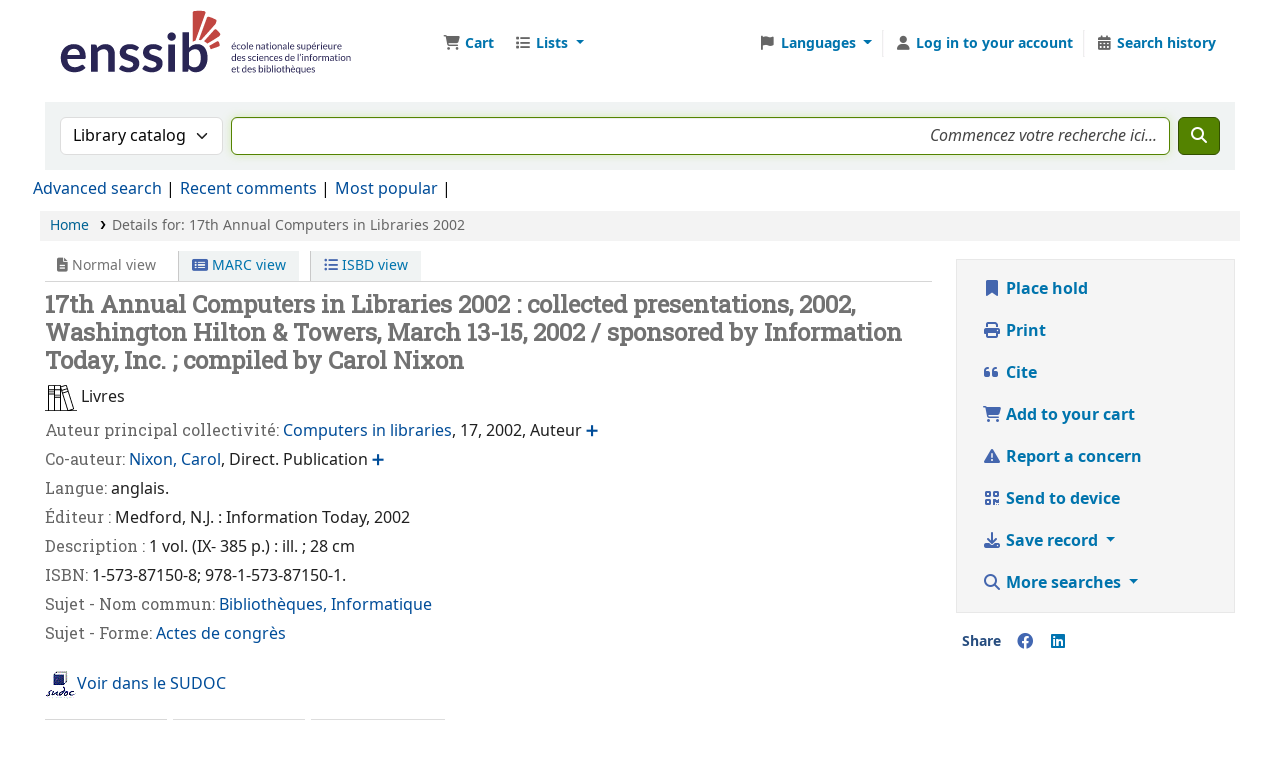

--- FILE ---
content_type: text/html; charset=UTF-8
request_url: https://cataloguebib.enssib.fr/bib/113
body_size: 22067
content:














    





<!DOCTYPE html>
<!-- TEMPLATE FILE: opac-detail.tt -->









<html lang="en" class="no-js">
<head>

<title>Details for: 
    17th Annual Computers in Libraries 2002





 &rsaquo; Bibliothèque de l'Enssib catalog</title>
<link rel="canonical" href="https://cataloguebib.enssib.fr/bib/113" />
<link href="/opac-tmpl/lib/emoji-picker/css/emoji_25.0501000.css" rel="stylesheet" type="text/css">

<link rel="stylesheet" href="/opac-tmpl/lib/Chocolat/css/chocolat_25.0501000.css" type="text/css">



<meta http-equiv="Content-Type" content="text/html; charset=utf-8" />
<meta name="generator" content="Koha" />
<!-- leave this for stats -->
<meta name="viewport" content="width=device-width, initial-scale=1" />
<meta name="csrf-token" content="51f54a80ac5f43a16b53d7b87fdd99331e257f8a,04fe78305ce3c0546a155a2ce0922783c433354b,1769149237" />


<link rel="shortcut icon" href="https://www.enssib.fr/sites/enssib.fr/files/ENSSIB-ShortLogo-RVB_0.png" type="image/x-icon" />
<link rel="apple-touch-icon" href="https://www.enssib.fr/sites/enssib.fr/files/ENSSIB-ShortLogo-RVB_0.png" type="image/x-icon" />

    
        
    


    <link href="/opac-tmpl/bootstrap/css/opac_25.0501000.css" rel="stylesheet" type="text/css">




    <link href="/opac-tmpl/bootstrap/css/print_25.0501000.css" rel="stylesheet" media="print" type="text/css">


    <!-- prettier-ignore-start -->
    <style>@import url('https://fonts.googleapis.com/css?family=Roboto');
@import url('https://fonts.googleapis.com/css?family=Roboto+Slab');

body {
  font-family: "Roboto", "Helvetica Neue", Helvetica, Arial, sans-serif; font-size: 100%;
}
h1, h2, h3, h4, h5, h6, .label, #tagcloud a {
  font-family: 'Roboto Slab',Bitter, Georgia, Serif;
}
body, #header-region {
  max-width: 1600px;
  margin : auto;
  font-size:16px;
  background: white;
  height: 90px;
}
#wrap {
  padding: -10px;
}
#logo {
  background: transparent url( "/www/enssib.svg" ) no-repeat scroll 0%;
  width: 300px;
  height: 70px;
  cursor: pointer;
}
#logo a {
  padding: 71 0 0 0;  
}
nav.navbar.navbar-expand {
}
.main {
  padding: 0;
  margin: 0;
  border: 0;
  box-shadow: none;
  border-radius: 0;
}
a.title {
  font-weight: bold;
}
#moresearches {
  padding: 0;
  margin: 0;
}
.container-fluid {
  padding: 5px;
}

#opacheader {
  background: white;
}
#opacheader h1 {
  font-size: 120%;
  text-transform: uppercase;
  margin-top: 20px;
}
#opacheader p {
  text-transform: uppercase;
  font-size: 90%;
  margin-top: 0;
}
#rssnews-container { display: none; }

.mastheadsearch {
  background:white;
  color:white;
  padding: 0px;
}
.breadcrumb {
  margin: 5px 0 5px 0;
}
#rssnews-container {
  margin-bottom: 10px;
}

#opacmainuserblock .row-fluid {
  padding-bottom: 10px;
}
#opacmainuserblock h1 {
  font-size: 110%;
  text-transform: uppercase;
  line-height: 100%;
  margin: 10px 0 10px 0;
}
#opacmainuserblock h2 {
  font-size: 90%;
  line-height: 100%;
  text-transform: uppercase;
  margin: 0px 0 0 0;
}
span.no-image {
display: none;
color : white;
}
.copyright {
  background-color: #696969;
}
.copyright ul li {
list-style-type: none;
display: inline;
}
.responsive-video {
  position: relative;
  padding-bottom: 56.25%;
  padding-top: 60px; overflow: hidden;
}
.responsive-video iframe,
.responsive-video object,
.responsive-video embed {
  position: absolute;
  top: 0;
  left: 0;
  width: 100%;
  height: 100%;
  padding-after: 20px;
}


#navigation, #OpacNavRight {
  margin-top: 10px;
  font-size: 90%;
}
#navigation h1, #OpacNavRight h1 {
  text-transform: uppercase;
  font-size: 90%;
}
#navigation ul, #OpacNavRight ul {
  margin: 0;
  padding-bottom: 20px;
  padding-left:0;
}
#navigation li, #OpacNavRight li {
  font-size: 90%;
  list-style-type: none;
}

#opaccredits {
  text-align: center;
  font-size: 80%;
  margin: 30px 0 0 0;
}
#opaccredits p {
  margin: 0 0 4px 0;
}

.newsbody, .newsfooter {
  background: white;
  margin: 0;
}
.newsfooter {
  font-size: 80%;
}
a:visited {
  color: #004d99;
}
a {
  color: #004d99;
}

@media only screen and (min-width : 1000px) {
  #maincontent .span2 { width: 25%; }
  #maincontent .span10 { width: 71%; }
}
#search-facets h4 a {
  background-color:  rgb(68,77,94);
  font-weight: bold;
  color: white;
}
#search-facets h5, #facet-holding-libraries, #facet-home-libraries  {
  color: rgb(157,77,70);
  margin: 0;
  padding-left: 7px;
  text-transform: uppercase;
  font-size: 90%;
}
#search-facets a {
  color: rgb(104,104,104);
  text-decoration:none;
}
.menu-collapse ul {
  margin: 2px;
}
.menu-collapse li {
  margin: 0;
  padding: 0;
}

.pagination a {
  color: rgb(157,77,70);
}
.l_Results {
    background-color: rgb(195,175,145);
}
.searchresults {
  padding: 0;
}
.searchresults h5 {
  margin-top: 0;
}
.results_summary {
 font-size: 100%;
 padding-bottom: 4px;
}
.sudoc_link {
  margin-top: 20px;
  margin-bottom: 15px;
}
.result_summary a {
  font-size: 110%;
  color: #004d99;
}
.results_summary .label {
  font-size: 100%;
}
.results_summary.title a {
  font-weight: bold;
  display: inline-block;
}
.sugg-lnk {
  padding-left: 20px;
}
.sugg-lnk h4 {
  font-size: 100%;
  background: rgb(104,104,104);
  color: white;
  text-shadow: 0px 0px 1px white;
  margin: 0;
  padding: 5px;
}
.sugg-lnk ul {
  list-style: none;
  padding: 0;
  margin: 0;
}

#item_holds, .holds_count {
  display: none;
}

#i18nMenu li a {
  color:white;
}
.newsheader {
    background-color: #F2F2EF;
}
h4.newsheader {
  font-size: 15px;
}
.newscontainer {border:none;}

.newsitem {
    background-color: #f9f9f8;
    box-shadow: 0 0 2px #555;
    margin-bottom: 20px;
}
.navbar-text {
  color: rgb(196,175,145);
}

.bloc1, .bloc2 {
  background-color: rgb(196,175,145);
  color: white;
  font-size: 175%;
  font-weight: bold;
  padding: 20px;
  line-height: 100%;
}
.bloc2 {
  background-color: rgb(157,77,70);
  margin-bottom: 20px;
}
.bloc1 a, .bloc2 a {
  color: white;
  text-decoration: none;
  text-shadow: 1px 1px 4px #555;
}
#advsearch-itemtypes img {
  padding-top:5px;
  padding-left: 5px;
}
.no-image {
  display: none;
}

#titre-accueil {
  text-align: center;
  margin-bottom: 36px;
}
#titre-accueil h1 {
  font-size: 36px;
  text-transform: none;
  margin-bottom: 12px;
}

.online_resources .label {
  font-size: 110%;
  color: orange;
  font-weight: bold;
}


#tagcloud {
  text-align: center;
}
#tagcloud a {
  font-family: 'Roboto Slab',Bitter, Georgia, Serif;
  font-weight: bold;
}
.tagcloud0 { font-size: 10px; }
.tagcloud1 { font-size: 11px; }
.tagcloud2 { font-size: 12px; }
.tagcloud3 { font-size: 13px; }
.tagcloud4 { font-size: 14px; }
.tagcloud5 { font-size: 15px; }
.tagcloud6 { font-size: 16px; }
.tagcloud7 { font-size: 17px; }
.tagcloud8 { font-size: 18px; }
.tagcloud9 { font-size: 19px; }
.tagcloud10 { font-size: 20px; }
.tagcloud11 { font-size: 21px; }
.tagcloud12 { font-size: 22px; }
.tagcloud13 { font-size: 23px; }
.tagcloud14 { font-size: 24px; }
.tagcloud15 { font-size: 25px; }
.tagcloud16 { font-size: 26px; }
.tagcloud17 { font-size: 27px; }
.tagcloud18 { font-size: 28px; }
.tagcloud19 { font-size: 29px; }
.tagcloud20 { font-size: 30px; }
.tagcloud21 { font-size: 31px; }
.tagcloud22 { font-size: 32px; }
.tagcloud23 { font-size: 33px; }
.tagcloud24 { font-size: 34px; }
.tagcloud0 a,  .tagcloud1 a,  .tagcloud2 a,  .tagcloud3 a,  .tagcloud4 a  { color: #220000; }
.tagcloud5 a,  .tagcloud6 a,  .tagcloud7 a,  .tagcloud8 a,  .tagcloud9 a  { color: #003300; }
.tagcloud10 a, .tagcloud11 a, .tagcloud12 a, .tagcloud13 a, .tagcloud14 a { color: #993300; }
.tagcloud15 a, .tagcloud16 a, .tagcloud17 a, .tagcloud18 a, .tagcloud19 a { color: #770000; }
.tagcloud20 a, .tagcloud21 a, .tagcloud22 a, .tagcloud23 a, .tagcloud24 a  { color: #002244; }


 .flipster__item__content {
   max-height: 300px;
   max-width: 300px;
   overflow: hidden;
}

.shelvingloc {
  font-size: 90%;
  font-style: normal;
}
.Pôle-Histoire-du-livre-et-des-bibliothèques {
  background-color: #ffff33;
}
#advsearch-loc label {
  font-size: 90%;
}
#login {
  display: none;
}

.enssib-loc {
  height: 25px;
  width: 25px;
  background-color: white;
  border-radius: 50%;
  border: 1px solid grey;
  display: inline-block;
  position: relative;
  top: 5px;
  left: 5px;
}
#enssib-loc-12 {
  background-color: #ffff33;
}
#enssib-loc-13 {
  background-color: #3333cc;
}
#enssib-loc-14 {
  background-color: orange;
}
#enssib-loc-15 {
  background-color: #99cc33;
}
#enssib-loc-16 {
  background-color: #990000;
}
#enssib-loc-17 {
  background-color: white;
}


</style>
    <!-- prettier-ignore-end -->




    <link rel="search" type="application/opensearchdescription+xml" href="https://cataloguebib.enssib.fr/cgi-bin/koha/opac-search.pl?format=opensearchdescription" title="Search Bibliothèque de l'Enssib" />
    <link rel="unapi-server" type="application/xml" title="unAPI" href="https://cataloguebib.enssib.fr/cgi-bin/koha/unapi" />


<script>
    var Koha = {};
    function _(s) { return s } // dummy function for gettext
    const is_logged_in = false
</script>

<script src="/opac-tmpl/bootstrap/js/Gettext_25.0501000.js"></script>
<script src="/opac-tmpl/bootstrap/js/i18n_25.0501000.js"></script>

<link type="text/css" rel="stylesheet" href="/opac-tmpl/lib/fontawesome/css/fontawesome.min_25.0501000.css">
<link href="/opac-tmpl/lib/fontawesome/css/brands.min_25.0501000.css" rel="stylesheet" type="text/css">
<link type="text/css" rel="stylesheet" href="/opac-tmpl/lib/fontawesome/css/solid.min_25.0501000.css">






























































































</head>





    


    




    

<body ID="opac-detail" class="branch-default scrollto" >


































































































































<button id="scrolltocontent">Skip to main content</button>
<!-- prettier-ignore-start -->
<!-- closed in opac-bottom.inc -->
<div id="wrapper">
<!-- prettier-ignore-end -->
<header id="header-region" class="noprint">
    <nav class="navbar navbar-expand">
        <div id="logo">
            <a class="navbar-brand" href="/cgi-bin/koha/opac-main.pl">
                
                    Bibliothèque de l'Enssib
                
            </a>
        </div>
        
            
                <div id="cartDetails" class="cart-message">Your cart is empty.</div>
            
            <ul id="cart-list-nav" class="navbar-nav">
                
                    <li class="nav-item js-show">
                        <a href="#" class="nav-link" title="Collect items you are interested in" id="cartmenulink" role="button" aria-label="Cart">
                            <i id="carticon" class="fa fa-shopping-cart fa-fw fa-icon-black" aria-hidden="true"></i> <span class="cartlabel">Cart</span> <span id="basketcount"></span>
                        </a>
                    </li>
                
                <li class="divider-vertical"></li>
                
                    
                        <li class="nav-item dropdown">
                            <a
                                href="/cgi-bin/koha/opac-shelves.pl"
                                title="Show lists"
                                class="nav-link dropdown-toggle"
                                id="listsmenu"
                                data-bs-toggle="dropdown"
                                role="button"
                                aria-label="Show dropdown with detailed list information"
                                aria-haspopup="true"
                                aria-expanded="false"
                                ><i class="fa fa-list fa-fw fa-icon-black" aria-hidden="true"></i> <span class="listslabel">Lists</span>
                            </a>
                            <div aria-labelledby="listsmenu" role="menu" class="dropdown-menu">
                                
                                    <a class="dropdown-item" href="/cgi-bin/koha/opac-shelves.pl?op=list&amp;public=1" tabindex="0" role="menuitem"><strong>Public lists</strong></a>
                                    
                                    
                                        <a class="dropdown-item" href="/cgi-bin/koha/opac-shelves.pl?op=view&amp;shelfnumber=1286&amp;sortfield=publicationyear" tabindex="0" role="menuitem"
                                            ># Histoire publique / Public History</a
                                        >
                                        
                                        
                                    
                                        <a class="dropdown-item" href="/cgi-bin/koha/opac-shelves.pl?op=view&amp;shelfnumber=770&amp;sortfield=dateadded" tabindex="0" role="menuitem"
                                            >Carrousel</a
                                        >
                                        
                                        
                                    
                                        <a class="dropdown-item" href="/cgi-bin/koha/opac-shelves.pl?op=view&amp;shelfnumber=885&amp;sortfield=title" tabindex="0" role="menuitem"
                                            >Biblio de la semaine</a
                                        >
                                        
                                        
                                    
                                        <a class="dropdown-item" href="/cgi-bin/koha/opac-shelves.pl?op=view&amp;shelfnumber=627&amp;sortfield=title" tabindex="0" role="menuitem"
                                            >  # Grande Guerre</a
                                        >
                                        
                                        
                                    
                                        <a class="dropdown-item" href="/cgi-bin/koha/opac-shelves.pl?op=view&amp;shelfnumber=1352&amp;sortfield=title" tabindex="0" role="menuitem"
                                            >Mémoire : le théâtre antique illustré à la Renaissance</a
                                        >
                                        
                                        
                                    
                                        <a class="dropdown-item" href="/cgi-bin/koha/opac-shelves.pl?op=view&amp;shelfnumber=374&amp;sortfield=title" tabindex="0" role="menuitem"
                                            ># Administration et Management</a
                                        >
                                        
                                        
                                    
                                        <a class="dropdown-item" href="/cgi-bin/koha/opac-shelves.pl?op=view&amp;shelfnumber=1171&amp;sortfield=title" tabindex="0" role="menuitem"
                                            ># Lanceur d'alerte</a
                                        >
                                        
                                        
                                    
                                        <a class="dropdown-item" href="/cgi-bin/koha/opac-shelves.pl?op=view&amp;shelfnumber=376&amp;sortfield=title" tabindex="0" role="menuitem"
                                            ># Technique documentaire</a
                                        >
                                        
                                        
                                    
                                        <a class="dropdown-item" href="/cgi-bin/koha/opac-shelves.pl?op=view&amp;shelfnumber=1321&amp;sortfield=title" tabindex="0" role="menuitem"
                                            >mémoire</a
                                        >
                                        
                                        
                                    
                                        <a class="dropdown-item" href="/cgi-bin/koha/opac-shelves.pl?op=view&amp;shelfnumber=403&amp;sortfield=title" tabindex="0" role="menuitem"
                                            ># Les Métiers des bibliothèques</a
                                        >
                                        
                                        
                                    
                                        <a class="dropdown-item listmenulink" href="/cgi-bin/koha/opac-shelves.pl?op=list&amp;public=1" tabindex="0" role="menuitem">View all</a>
                                    
                                
                                
                                    <div class="dropdown-divider"></div>
                                
                                
                                    <a class="dropdown-item" href="/cgi-bin/koha/opac-shelves.pl?op=list&amp;public=0" tabindex="0" role="menuitem"><strong>Your lists</strong></a>
                                    
                                        <a class="dropdown-item" href="/cgi-bin/koha/opac-shelves.pl?op=add_form" tabindex="0" role="menuitem">Log in to create your own lists</a>
                                    
                                
                            </div>
                            <!-- / .dropdown-menu -->
                        </li>
                        <!-- / .nav-item.dropdown -->
                    
                
                
            </ul>
            <!-- / .navbar-nav -->
        
        
            
            
                
                <div id="header_langmenu">
    <ul class="navbar-nav">
        
            
        
        <li class="nav-item dropdown">
            <a href="#" title="Switch languages" class="nav-link dropdown-toggle" id="langmenu" data-bs-toggle="dropdown" role="button" aria-haspopup="true" aria-expanded="false"
                ><i class="fa fa-flag fa-fw fa-icon-header" aria-hidden="true"></i> <span class="langlabel">Languages</span> <b class="caret"></b
            ></a>
            
                
            
            <div aria-labelledby="langmenu" role="menu" class="dropdown-menu dropdown-menu-end">
                
                    
                        
                            
                                
                                    <a class="dropdown-item menu-inactive" href="#" tabindex="-1" role="menuitem">
                                        
                                            English
                                        &nbsp;<i class="fa fa-check" aria-hidden="true"></i>
                                    </a>
                                
                            
                        
                    
                
                    
                        
                            
                                
                                    <a class="dropdown-item" href="/cgi-bin/koha/opac-changelanguage.pl?language=fr-FR" tabindex="-1" role="menuitem">
                                        
                                            Français
                                        
                                    </a>
                                
                            
                        
                    
                
            </div>
            <!-- /# .dropdown-menu -->
        </li>
        <!-- / .dropdown -->
        <li class="divider-vertical" aria-hidden="false"></li>
    </ul>
    <!-- /.navbar-nav -->
</div>
<!-- /#header_langmenu -->

            
            <ul id="members" class="navbar-nav">
                <li class="nav-item dropdown dropdown-menu-end">
                    
                        
                            
                                
                                <a class="nav-link login-link" href="/cgi-bin/koha/opac-user.pl" aria-label="Log in to your account"
                                    ><i class="fa fa-user fa-icon-black fa-fw" aria-hidden="true"></i> <span class="userlabel">Log in to your account</span></a
                                >
                            
                        
                    

                    
                </li>
                <!-- Cookie consent button for non logged-in users -->
                
                    <li style="display:none" id="cookieConsentDivider" class="divider-vertical" aria-hidden="true"></li>
                    <li style="display:none" id="cookieConsentLi" class="nav-item" aria-hidden="true">
                        <a id="cookieConsentButton" href="#" name="Your cookies" class="nav-link" title="View and amend cookies you have consented to" role="button">
                            <i class="fa fa-cookie-bite fa-fw fa-icon-black" aria-hidden="true"></i>
                            <span class="cookieconsentlabel">Your cookies</span>
                        </a>
                    </li>
                
                
                    
                        <li class="divider-vertical"></li>
                        <li class="nav-item search_history">
                            <a class="nav-link" href="/cgi-bin/koha/opac-search-history.pl" title="View your search history">
                                <i class="fa fa-calendar-days fa-fw fa-icon-black" aria-hidden="true"></i>
                                <span class="search_history_label">Search history</span>
                            </a>
                        </li>
                    
                
            </ul>
        
    </nav>
    <!-- /navbar -->

    
</header>
<!-- / header-region -->


    <div class="container-fluid">
        
            <div class="row">
                <div class="col">
                    <div id="opac-main-search" class="mastheadsearch">
                        
                            <form name="searchform" method="get" action="/cgi-bin/koha/opac-search.pl" id="searchform">
                                <div class="row gx-2">
                                    <div class="col-sm-auto order-2 order-sm-2">
                                        <label for="masthead_search" class="visually-hidden">Search the catalog by:</label>
                                        <select name="idx" id="masthead_search" class="form-select">
                                            
                                                <option value="" data-placeholder="Search the catalog by keyword">Library catalog</option>
                                            
                                            
                                                <option value="ti" data-placeholder="Search the catalog by title">Title</option>
                                            
                                            
                                                <option value="au" data-placeholder="Search the catalog by author">Author</option>
                                            
                                            
                                                <option value="su" data-placeholder="Search the catalog by subject">Subject</option>
                                            
                                            
                                                <option value="nb" data-placeholder="Search the catalog by ISBN">ISBN</option>
                                            
                                            
                                                <option value="ns" data-placeholder="Search the catalog by ISSN">ISSN</option>
                                            
                                            
                                                <option value="se" data-placeholder="Search the catalog by series">Series</option>
                                            
                                            
                                                
                                                    <option value="callnum" data-placeholder="Search the catalog by call number">Call number</option>
                                                
                                            
                                        </select>
                                    </div>
                                    <!-- /.col-sm-auto -->

                                    <div class="col order-4 order-sm-3">
                                        
                                            <label for="translControl1" class="visually-hidden">Search the catalog by keyword</label>
                                            <input type="text" class="transl1 form-control" id="translControl1" name="q" value="" placeholder="Search the catalog by keyword" /><span id="translControl"></span>
                                        
                                    </div>
                                    <!-- /.col -->

                                    
                                        
                                            
                                        
                                    

                                    <div class="order-5 col-sm-auto">
                                        <button type="submit" id="searchsubmit" class="btn btn-primary" title="Search" aria-label="Search">
                                            <i class="fa fa-search" aria-hidden="true"></i>
                                        </button>
                                    </div>
                                </div>
                                <!-- /.form-row -->
                                <input type="hidden" name="weight_search" value="1" />
                            </form>
                         </div
                    ><!-- /#opac-main-search -->
                </div>
                <!-- /.col -->
            </div>
            <!-- /.row -->
        

        <div class="row">
            <ul class="nav" id="moresearches">
                <li class="nav-item">
                    <a href="/cgi-bin/koha/opac-search.pl">Advanced search</a>
                </li>
                
                
                
                
                    <li class="nav-item">
                        <a href="/cgi-bin/koha/opac-showreviews.pl">Recent comments</a>
                    </li>
                
                
                
                
                    <li class="nav-item">
                        <a href="/cgi-bin/koha/opac-topissues.pl">Most popular</a>
                    </li>
                
                
                
                
                    <li class="nav-item">
                        <a id="library_page" href="/cgi-bin/koha/opac-library.pl">
                            
                                <span>Contact</span>
                            
                        </a>
                    </li>
                
                
    

            </ul>
            <!-- /.nav#moresearches -->
        </div>
        <!-- /.row -->
    </div>
    <!-- /.container-fluid -->



    <!-- Login form hidden by default, used for modal window -->
    <div id="loginModal" class="modal" tabindex="-1" role="dialog" aria-labelledby="modalLoginLabel" aria-hidden="true">
        <div class="modal-dialog">
            <div class="modal-content">
                <div class="modal-header">
                    <h1 class="modal-title" id="modalLoginLabel">Log in to your account</h1>
                    <button type="button" class="btn-close" data-bs-dismiss="modal" aria-label="Close"></button>
                </div>
                <form action="/cgi-bin/koha/opac-user.pl" method="post" name="auth" id="modalAuth">
                    <input type="hidden" name="csrf_token" value="51f54a80ac5f43a16b53d7b87fdd99331e257f8a,04fe78305ce3c0546a155a2ce0922783c433354b,1769149237" />

                    <input type="hidden" name="has-search-query" id="has-search-query" value="" />
                    <div class="modal-body">
                        
                        
                        
                            
                            
                            <input type="hidden" name="koha_login_context" value="opac" />
                            <fieldset class="brief">
                                <div class="local-login">
                                    
    <label for="muserid">Card number or username:</label>
<input type="text" id="muserid" name="login_userid" autocomplete="off" /> <label for="mpassword">Password:</label
                                    ><input type="password" id="mpassword" name="login_password" autocomplete="off" />
                                    <fieldset class="action">
                                        <input type="hidden" name="op" value="cud-login" />
                                        <input type="submit" class="btn btn-primary" value="Log in" />
                                    </fieldset>
                                </div>
                                
                                    <div id="nologininstructions-modal" class="nologininstructions"> 
    
        <div id="OpacLoginInstructions">
            
                <div class="default_item">
                    
                    <div class="default_body"> </div>
                </div>
            
        </div>
    
 </div>
                                
                                
                                
                            </fieldset>
                        
                    </div>
                </form>
                <!-- /#auth -->
            </div>
            <!-- /.modal-content -->
        </div>
        <!-- /.modal-dialog -->
    </div>
    <!-- /#modalAuth  -->





<main class="main">
    
    <nav id="breadcrumbs" aria-label="Breadcrumb" class="breadcrumbs">
        <ol class="breadcrumb">
            
            
                
    
        <li class="breadcrumb-item"> 
                    <a href="/cgi-bin/koha/opac-main.pl" title="Home">Home</a>
                 </li>
    

                <li class="breadcrumb-item active">
            <a href="#" aria-current="page"> 
            <span>Details for: </span>        <span class="biblio-title">17th Annual Computers in Libraries 2002</span>
         </a>
        </li>
            
        </ol>
    </nav>


    <div class="container-fluid">
        <div class="row">
            <div class="col-lg-9">
                <div id="catalogue_detail_biblio" class="maincontent" data-biblionumber="113">
                    <div class="bookcover">
                        <div id="biblio-cover-slider" class="cover-slider cover-slides" data-isbn="1573871508">
                            

                            
                                <div class="cover-image" id="amazon-bookcoverimg">
                                    <a href="https://images-na.ssl-images-amazon.com/images/P/1573871508.01.LZZZZZZZ.jpg" title="Amazon cover image">
                                        <img
                                            src="https://images-na.ssl-images-amazon.com/images/P/1573871508.01.MZZZZZZZ.jpg"
                                            alt="Amazon cover image"
                                            data-link="http://www.amazon.fr/gp/reader/1573871508#reader-link"
                                        />
                                    </a>
                                    <div class="hint">Image from Amazon.com</div>
                                </div>
                            

                            

                            

                            

                            

                            
                            

                            
                        </div>
                        <!-- /.cover-slider --> </div
                    ><!-- / .bookcover -->

                    <abbr class="unapi-id" title="koha:biblionumber:113"><!-- unAPI --></abbr>
                    
                        <span class="Z3988" title="ctx_ver=Z39.88-2004&amp;amp;rft_val_fmt=info%3Aofi%2Ffmt%3Akev%3Amtx%3Abook&amp;amp;rft.genre=book&amp;amp;rft.btitle=17th%20Annual%20Computers%20in%20Libraries%202002&amp;amp;rft.isbn=1-573-87150-8&amp;amp;rft.au=compiled%20by%20Carol%20Nixon&amp;amp;rft.pub=Information%20Today&amp;amp;rft.date=2002"></span>
                    

                    <div id="views">
                        <span class="view current-view"
                            ><span id="Normalview"><i class="fa-solid fa-file-lines" aria-hidden="true"></i> Normal view</span></span
                        >
                        <span class="view">
                            <a id="MARCview" class="btn btn-link" href="/cgi-bin/koha/opac-MARCdetail.pl?biblionumber=113"><i class="fa-solid fa-rectangle-list" aria-hidden="true"></i> MARC view</a>
                        </span>
                        
                            <span class="view"
                                ><a id="ISBDview" class="btn btn-link" href="/cgi-bin/koha/opac-ISBDdetail.pl?biblionumber=113"><i class="fa fa-list-ul" aria-hidden="true"></i> ISBD view</a></span
                            >
                        
                    </div>

                    

<h1 class="title">17th Annual Computers in Libraries 2002 : collected presentations, 2002, Washington Hilton &amp; Towers, March 13-15, 2002 / sponsored by Information Today, Inc. ; compiled by Carol Nixon</h1><span class="results_summary support"><span class="label"></span><img src="/www/itemtypeimg/enssib/support2.png"> Livres</span><span class="results_summary author corporate_main_author"><span class="label">Auteur principal collectivité: </span><span class="value"><a href="/cgi-bin/koha/opac-search.pl?q=an:12761947X">Computers in libraries</a>, 17, 2002, Auteur<span class="idref-link" ppn="12761947X"></span></span></span><span class="results_summary author co-auteur"><span class="label">Co-auteur: </span><span class="value"><a href="/cgi-bin/koha/opac-search.pl?q=an:127618465">Nixon, Carol</a>, Direct. Publication<span class="idref-link" ppn="127618465"></span></span></span><span class="results_summary language"><span class="label">Langue: </span>anglais.</span><span class="results_summary publication"><span class="label">Éditeur : </span><span>Medford, N.J. : Information Today, 2002</span></span><span class="results_summary description"><span class="label">Description : </span>1 vol. (IX- 385 p.) :
 ill. ;
 28 cm</span><span class="results_summary isbn"><span class="label">ISBN: </span><span property="isbn">1-573-87150-8; </span><span property="isbn">978-1-573-87150-1.</span></span><span class="results_summary subjects "><span class="label">Sujet - Nom commun: </span><span class="value"><a href="/cgi-bin/koha/opac-search.pl?q=an:027386708">Bibliothèques, Informatique </a></span></span><span class="results_summary subjects "><span class="label">Sujet - Forme: </span><span class="value"><a href="/cgi-bin/koha/opac-search.pl?q=an:02886431X">Actes de congrès </a></span></span><span class="results_summary sudoc_link"><span class="label"><img src="/www/sudoc.gif"></span><a target="_blank" href="https://www.sudoc.fr/127619070">Voir dans le SUDOC</a></span>




                    

                    

                    

                    

                    

                    

                    
                    



                    

                    

                    

                    
                </div>
                <!-- / #catalogue_detail_biblio -->

                
    
        <div id="bibliodescriptions" class="toptabs"> 
                    
    <ul class="nav nav-tabs" role="tablist">
        
                        
    <li class="nav-item" role="presentation">
        
            
            
        
        
            
        
        <a
            href="#holdings_panel"
            class="nav-link"
            id="holdings-tab"
            data-bs-toggle="tab"
            data-bs-target="#holdings_panel"
            data-tabname="holdings"
            aria-controls="holdings_panel"
            role="tab"
            aria-selected="false"
        >
            
                            
                            
                                
                                    
                                        <span>Holdings</span>
                                    
                                
                            
                             ( 1 )
                        
        </a>
    </li>


                        

                        
                            
    <li class="nav-item" role="presentation">
        
            
            
        
        
            
        
        <a
            href="#descriptions_panel"
            class="nav-link"
            id="descriptions-tab"
            data-bs-toggle="tab"
            data-bs-target="#descriptions_panel"
            data-tabname="descriptions"
            aria-controls="descriptions_panel"
            role="tab"
            aria-selected="false"
        >
            
                                
                                
                                    
                                
                                
                                <span>Title notes ( 1 )</span>
                            
        </a>
    </li>

                        

                        

                        

                        

                        

                        

                        
                            
    <li class="nav-item" role="presentation">
        
            
            
        
        
            
        
        <a
            href="#comments_panel"
            class="nav-link"
            id="comments-tab"
            data-bs-toggle="tab"
            data-bs-target="#comments_panel"
            data-tabname="comments"
            aria-controls="comments_panel"
            role="tab"
            aria-selected="false"
        >
            
                                <span>Comments ( 0 )</span>
                            
        </a>
    </li>

                        

                        

                        

                        

                        

                        

                        
                    
    </ul>


                    
    <div class="tab-content" > 
                        

                        
    
        <div role="tabpanel" class="tab-pane" id="holdings_panel" aria-labelledby="holdings-tab"> 
                            
                                
    <table class="table table-bordered table-striped" id="holdingst">
        <caption class="sr-only">Holdings</caption>
        <thead>
            <tr>
                
                
                    <th id="item_itemtype" data-colname="item_itemtype" class="itype">Item type</th>
                
                
                    <th id="item_current_location" data-colname="item_current_location" class="item_location">Current library</th>
                
                
                
                    <th id="item_ccode" data-colname="item_ccode" class="collection">Collection</th>
                
                
                    <th id="item_shelving_location" data-colname="item_shelving_location" class="shelving_location">Shelving location</th>
                
                
                    <th id="item_callnumber" data-colname="item_callnumber" class="call_no">Call number</th>
                
                
                
                
                
                <th id="item_status" data-colname="item_status" class="status">Status</th>
                
                
                
                    <th id="item_barcode" data-colname="item_barcode" class="barcode">Barcode</th>
                
                
                
                <th></th>
            </tr>
        </thead>
        <tbody>
            
                <tr vocab="http://schema.org/" typeof="Offer">
                    

                    
                        <td class="itype">
                            
                                
                            
                            <span class="itypetext">Communication réserves</span>
                        </td>
                    
                    
                        
                        
                        
                        <td class="location" property="seller" data-order="Enssib">
                            <link property="itemOffered" href="#record" />
                            <link property="businessFunction" href="http://purl.org/goodrelations/v1#LeaseOut" />

                            
                                <span>Enssib</span>
                            

                            
                        </td>
                    

                    

                    
                        <td class="collection">Papier</td>
                    

                    
                        <td class="shelving_location"><span class="shelvingloc">Réserve 2</span></td>
                    

                    
                        <td class="call_no" property="sku">
                            
                                R-08385
                                
                                    
                                        (<a
                                            href="/cgi-bin/koha/opac-detail.pl?biblionumber=113&amp;shelfbrowse_itemnumber=119#holdings"
                                            aria-label="Browse the shelf for items near 17th Annual Computers in Libraries 2002"
                                            >Browse shelf<span class="sr-only">(Opens below)</span></a
                                        >)
                                    
                                
                            
                        </td>
                    

                    

                    
                    
                    
                    <td class="status">













    
        <link property="availability" href="http://schema.org/InStock" />
    


























    <span class="item-status available">Available </span>

</td>
                    
                    

                    
                        <td class="barcode" property="serialNumber">8241293</td>
                    

                    

                    
                    <td></td>
                </tr>
            
        </tbody>
    </table>

                                
                                    
                                    
                                        <div id="bib_holds">
                                            
                                                <span>Total holds: 0</span>
                                            
                                            
                                        </div>
                                    
                                
                            
                            

                            
    

                         </div>
    


                        

                        
                            
    
        <div role="tabpanel" class="tab-pane" id="descriptions_panel" aria-labelledby="descriptions-tab"> 
                                <div class="content_set">
                                    

                                    
                                        <div id="marcnotes">
                                            
                                                <p class="marcnote marcnote-320" id="marcnote-320-1">
                                                    
                                                        Notes bibliogr.
                                                    
                                                </p>
                                            
                                        </div>
                                    
                                </div>
                                <!-- /.content_set -->
                             </div>
    

                        

                        

                        

                        

                        

                        

                        
                            
    
        <div role="tabpanel" class="tab-pane" id="comments_panel" aria-labelledby="comments-tab"> 
                                <div id="newcomment"></div>
                                
                                    <p>There are no comments on this title.</p>
                                

                                
                                    <div id="addcomment">
                                        <a class="login-link loginModal-trigger" role="button" data-bs-toggle="modal" data-return="true" data-tab="comment" href="/cgi-bin/koha/opac-user.pl">Log in to your account</a> to post a comment.
                                    </div>
                                
                             </div>
    

                        

                        

                        

                        

                        

                        
                     </div>

                 </div>
    


                
            </div>
            <!-- /.col-lg-10 -->

            <div class="col-lg-3">
                <div id="ulactioncontainer">
                    

                    


<!-- Add cite modal -->
<div class="modal" id="citeModal" tabindex="-1" role="dialog" aria-labelledby="citeLabel" aria-hidden="true">
    <div class="modal-dialog modal-lg">
        <div class="modal-content">
            <div class="modal-header">
                <h1 class="modal-title" id="citeModalLabel">17th Annual Computers in Libraries 2002</h1>
                <button type="button" class="btn-close" data-bs-dismiss="modal" aria-label="Close"></button>
            </div>
            <div class="modal-body">
                
                    <h2>APA</h2>
                    <p>Nixon C., Computers in libraries, . (2002). 17th Annual Computers in Libraries 2002. Medford, N.J: Information Today.</p>
                
                    <h2>Chicago</h2>
                    <p>Nixon Carol, Computers in libraries, . 2002. 17th Annual Computers in Libraries 2002. Medford, N.J: Information Today.</p>
                
                    <h2>Harvard</h2>
                    <p>Nixon C., Computers in libraries, . (2002). 17th Annual Computers in Libraries 2002. Medford, N.J: Information Today.</p>
                
                    <h2>MLA</h2>
                    <p>Nixon Carol, Computers in libraries, . 17th Annual Computers in Libraries 2002. Medford, N.J: Information Today. 2002.</p>
                
            </div>
            <div class="modal-footer">
                <button type="button" class="btn btn-default" data-bs-dismiss="modal">Close</button>
            </div>
        </div>
    </div>
</div>


<ul id="action">
    
        
            
                <li
                    ><a class="reserve btn btn-link btn-lg" href="/cgi-bin/koha/opac-reserve.pl?biblionumber=113"><i class="fa fa-fw fa-bookmark" aria-hidden="true"></i> Place hold</a></li
                >
            
        
    

    

    <li
        ><a class="print-large btn btn-link btn-lg" href="#"><i class="fa fa-fw fa-print" aria-hidden="true"></i> Print</a></li
    >
    <li
        ><a class="cite btn btn-link btn-lg" href="#" id="cite" data-bs-toggle="modal" data-bs-target="#citeModal"><i class="fa fa-fw fa-quote-left" aria-hidden="true"></i> Cite</a></li
    >

    
        
    

    
        
    

    
        
            <li
                ><a data-biblionumber="113" class="addtocart cart113 addrecord btn btn-link btn-lg" href="#"
                    ><i class="fa fa-fw fa-shopping-cart" aria-hidden="true"></i> Add to your cart</a
                >
                <a style="display:none;" data-biblionumber="113" class="cartRemove cartR113" href="#">(remove)</a></li
            >
        
    

    

    
        <li
            ><a class="report_a_concern btn btn-link btn-lg" href="#" data-bs-toggle="modal" data-bs-target="#addConcernModal"><i class="fa fa-fw fa-warning" aria-hidden="true"></i> Report a concern</a></li
        >
    

    

    
        <li>
            <a class="show_qrcode btn btn-link btn-lg" href="#"><i class="fa fa-fw fa-qrcode" aria-hidden="true"></i> Send to device</a>
            <div id="qrcode" class="d-none"></div>
        </li>
    

    
    
        <li>
            <div id="export">
                <div class="dropdown">
                    <a id="format" class="btn btn-link btn-lg dropdown-toggle" data-bs-toggle="dropdown" href="#"><i class="fa fa-fw fa-download" aria-hidden="true"></i> Save record <b class="caret"></b></a>
                    <div class="dropdown-menu dropdown-menu-end" aria-labelledby="format">
                        
                            
                                <a class="dropdown-item" href="/cgi-bin/koha/opac-export.pl?op=export&amp;bib=113&amp;format=bibtex">
                                    
                                        <span>BIBTEX</span>
                                    
                                </a>
                            
                        
                            
                                <a class="dropdown-item" href="#" data-bs-toggle="modal" data-bs-target="#exportModal_">Dublin Core</a>
                            
                        
                            
                                <a class="dropdown-item" href="/cgi-bin/koha/opac-export.pl?op=export&amp;bib=113&amp;format=marcxml">
                                    
                                        <span>MARCXML</span>
                                    
                                </a>
                            
                        
                            
                                <a class="dropdown-item" href="/cgi-bin/koha/opac-export.pl?op=export&amp;bib=113&amp;format=ris">
                                    
                                        <span>RIS</span>
                                    
                                </a>
                            
                        
                    </div>
                    <!-- /.dropdown-menu -->
                </div>
                <!-- /.dropdown -->
            </div>
            <!-- /#export -->
        </li>
    

    
        <li>
            <div id="moresearches_menu">
                <div class="dropdown">
                    <a id="furthersearches" class="btn btn-link btn-lg dropdown-toggle" data-bs-toggle="dropdown" href="#" role="button" aria-haspopup="true" aria-expanded="false">
                        <i class="fa fa-fw fa-search" aria-hidden="true"></i> More searches
                    </a>
                    <div class="dropdown-menu dropdown-menu-end" aria-labelledby="furthersearches">
                        <div class="dropdown-header">Search for this title in:</div>
                        <a  href=" http://www.sudoc.abes.fr/cbs/DB=2.1/?COOKIE=U10178,Klecteurweb,D2.1,Ec824c889-121,I250,B341720009+,SY,QDEF,A%5C9008+1,,J,H2-26,,29,,34,,39,,44,,49-50,,53-78,,80-87,NLECTEUR+PSI,R134.214.201.98,FN " target="_blank">Sudoc</a>
<a href=" https://catalogue.bnf.fr/recherche-avancee.do?pageRech=rav" target="_blank">Catalogue de la BnF</a>
<a href=" https://catalogue.bm-lyon.fr " target="_blank">Catalogue de la Bibliothèque municipale de Lyon</a>

                    </div>
                </div>
            </div>
        </li>
    
</ul>

<!-- Dublin Core Modal Form -->
<div class="modal" id="exportModal_" tabindex="-1" role="dialog" aria-labelledby="exportModalLabel" aria-hidden="true">
    <div class="modal-dialog">
        <div class="modal-content">
            <div class="modal-header">
                <h1 class="modal-title" id="exportModalLabel">Exporting to Dublin Core...</h1>
                <button type="button" class="btn-close" data-bs-dismiss="modal" aria-label="Close"></button>
            </div>
            <form method="post" action="/cgi-bin/koha/opac-export.pl">
                <input type="hidden" name="csrf_token" value="51f54a80ac5f43a16b53d7b87fdd99331e257f8a,04fe78305ce3c0546a155a2ce0922783c433354b,1769149237" />

                <div class="modal-body">
                    <fieldset id="dc_fieldset">
                        <div class="form-check">
                            <input class="form-check-input" id="input-simple" type="radio" name="format" value="rdfdc" />
                            <label class="form-check-label label_dc" for="input-simple">Simple DC-RDF</label>
                        </div>

                        <div class="form-check">
                            <input class="form-check-input" id="input-oai" type="radio" name="format" value="oaidc" checked />
                            <label class="form-check-label label_dc" for="input-oai">OAI-DC</label>
                        </div>

                        <div class="form-check">
                            <input class="form-check-input" id="input-srw" type="radio" name="format" value="srwdc" />
                            <label class="form-check-label label_dc" for="input-srw">SRW-DC</label>
                        </div>
                    </fieldset>
                    <input type="hidden" name="op" value="cud-export" />
                    <input type="hidden" name="bib" value="113" />
                </div>
                <div class="modal-footer">
                    <button type="submit" class="btn btn-primary">Export</button>
                    <button type="button" class="btn btn-default" data-bs-dismiss="modal">Cancel</button>
                </div>
            </form>
        </div>
        <!-- /.modal-content -->
    </div>
    <!-- /.modal-dialog -->
</div>
<!-- /.modal -->


                    

                    

                    
                        <div id="social_networks" class="clearfix">
                            <span>Share</span>
                            
                            
                                                                    <div
                                        ><a id="facebook" href="https://www.facebook.com/sharer.php?u=https://cataloguebib.enssib.fr/cgi-bin/koha/opac-detail.pl?biblionumber=113&amp;t=17th%20Annual%20Computers%20in%20Libraries%202002" title="Share on Facebook"><i class="fa-brands fa-facebook" aria-hidden="true"></i></a
                                    ></div>
                                                            
                                                                    <div
                                        ><a id="linkedin" href="https://www.linkedin.com/shareArticle?mini=true&amp;url=https://cataloguebib.enssib.fr/cgi-bin/koha/opac-detail.pl?biblionumber=113&amp;title=17th%20Annual%20Computers%20in%20Libraries%202002" title="Share on LinkedIn"
                                            ><i class="fab fa-linkedin" aria-hidden="true"></i></a
                                    ></div>
                                                            
                                                            
                        </div>
                        <!-- /#social_networks -->
                    
                </div>
                <!-- / .ulactioncontainer -->
            </div>
            <!-- / .col-lg-3 -->
        </div>
        <!-- / .row -->
        <div class="row">
            

            

            
        </div>
        <!-- / .row -->
    </div>
    <!-- / .container-fluid -->
</main>
<!-- / .main -->



<!-- Library Info Modal -->
<div class="modal" id="libraryInfoModal" tabindex="-1" aria-labelledby="libraryInfoModalLabel" aria-hidden="true">
    <div class="modal-dialog">
        <div class="modal-content">
            <div class="modal-header">
                <h1 class="modal-title" id="libraryInfoModalLabel"></h1>
                <button type="button" class="btn-close" data-bs-dismiss="modal" aria-label="Close"></button>
            </div>
            <div class="modal-body">
                <div id="libraryInfo"></div>
            </div>
            <div class="modal-footer">
                <a id="libraryInfoLink" href="" class="btn btn-primary">Visit web site</a>
                <button type="button" class="btn btn-default" data-bs-dismiss="modal">Close</button>
            </div>
        </div>
        <!-- /.modal-content -->
    </div>
    <!-- /.modal-dialog -->
</div>
<!-- /.modal -->




































































































    
    
        <div class="container-fluid">
            <div class="row">
                <div class="col"> 
    
        <div id="opaccredits">
            
                <div class="default_item">
                    
                    <div class="default_body"><p><b>Koha version 25.05</b></p>
<p>L'Enssib est membre associ&eacute;e de l'Universit&eacute; de Lyon</p>
<!-- Matomo -->
<script type="text/javascript">
  var _paq = _paq || [];
  /* tracker methods like "setCustomDimension" should be called before "trackPageView" */
  _paq.push(['trackPageView']);
  _paq.push(['enableLinkTracking']);
  (function() {
    var u="//analyseweb.enssib.fr/";
    _paq.push(['setTrackerUrl', u+'piwik.php']);
    _paq.push(['setSiteId', '15']);
    var d=document, g=d.createElement('script'), s=d.getElementsByTagName('script')[0];
    g.type='text/javascript'; g.async=true; g.defer=true; g.src=u+'piwik.js'; s.parentNode.insertBefore(g,s);
  })();
</script>
<!-- End Matomo Code --></div>
                </div>
            
        </div>
    
 </div>
            </div>
        </div>
    
    <!-- prettier-ignore-start -->
    </div> <!-- / #wrapper in masthead.inc -->
    <!-- prettier-ignore-end -->

    
        <footer id="changelanguage" class="navbar navbar-expand navbar-light bg-light noprint">
            <div class="container-fluid">
                <div class="collapse navbar-collapse">
                    
                    

                    <div class="navbar-nav flex-grow-1">
                        
                            <a id="report_a_problem" class="nav-link" href="/cgi-bin/koha/opac-reportproblem.pl">
                                <i class="fa fa-warning fa-fw fa-icon-footer" aria-hidden="true"></i>
                                <span class="report_a_problem_text">Report a problem</span>
                            </a>
                        

                        
                    </div>
                    
                        <div class="navbar-nav">
                            <a id="koha_url" class="nav-link koha_url" href="http://koha-community.org">
                                <svg xmlns="http://www.w3.org/2000/svg" viewBox="0 0 16 16">
                                    <path
                                        fill="currentColor"
                                        d="M7.394.75c.82-.45 1.75-.72 2.69-.75.5.015.99.1 1.45.27.92.35 1.68 1.05 2.15 1.9.53.865.76 1.875.87 2.875.25 3.315-.98 6.635-3.07 9.18-.825.82-1.835 1.52-3 1.735-.96.135-2-.07-2.775-.675-.48-.365-.67-1-.63-1.575.425.6 1.12 1.015 1.86 1.035.675.03 1.35-.275 1.8-.765.75-.825.835-2.21.12-3.08-.325-.375-.7-.715-1.15-.95-.44-.265-.95-.38-1.46-.45-.93-.06-1.9.11-2.72.57a3.22 3.22 0 0 0-1.565 2.15c-.2.7-.125 1.43-.05 2.14-.31-.81-.43-1.67-.5-2.53v-.64c.12-3.13 1.43-6.2 3.53-8.515.725-.75 1.53-1.43 2.45-1.92Zm0 0"
                                        style="stroke-width:.500008"
                                    />
                                </svg>
                                <span class="koha_url_text">Powered by Koha</span>
                            </a>
                        </div>
                    
                </div>
                <!-- /.collapse.navbar-collapse -->
            </div>
            <!-- /.container-fluid -->
        </footer>
        <!-- / #changelanguage -->
    




<!-- CookieConsentedJS code that may run -->


<!-- JavaScript includes -->
<script src="/opac-tmpl/lib/jquery/jquery-3.6.0.min_25.0501000.js"></script>
<script src="/opac-tmpl/lib/jquery/jquery-migrate-3.3.2.min_25.0501000.js"></script>
<script src="/opac-tmpl/lib/bootstrap/js/bootstrap.bundle.min_25.0501000.js"></script>
<script src="/opac-tmpl/lib/fontfaceobserver/fontfaceobserver.min_25.0501000.js"></script>
<script src="/opac-tmpl/lib/enquire/enquire.min_25.0501000.js"></script>
<script>
    let logged_in_user_id = "";
</script>
<script src="/opac-tmpl/bootstrap/js/global_25.0501000.js"></script>
<script src="/opac-tmpl/bootstrap/js/form-submit_25.0501000.js" type="module"></script>

    <script src="/opac-tmpl/bootstrap/js/amazonimages_25.0501000.js"></script>

<script>
    

    
        $(window).load(function() {
            verify_images();
         });
    
    $(".print-large").on("click",function(){
        window.print();
        return false;
    });
    $(".addtoshelf").on("click",function(e){
        e.preventDefault();
        Dopop( this.href );
    });
    $("body").on("click", ".addtocart", function(e){
        e.preventDefault();
        var biblionumber = $(this).data("biblionumber");
        addRecord( biblionumber );
    });
    $("body").on("click", ".cartRemove", function(e){
        e.preventDefault();
        var biblionumber = $(this).data("biblionumber");
        delSingleRecord( biblionumber );
    });
</script>

    <script src="/opac-tmpl/bootstrap/js/basket_25.0501000.js"></script>












<script src="/opac-tmpl/lib/js-cookie/js.cookie-3.0.1.min_25.0501000.js"></script>
<script src="/opac-tmpl/bootstrap/js/show-password-toggle_25.0501000.js"></script>
<script>
    $(document).ready(function () {
        if ($("#searchsubmit").length) {
            $(document).on("click", "#searchsubmit", function (e) {
                Cookies.remove("form_serialized", { path: "/" });
                Cookies.remove("form_serialized_limits", { path: "/" });
                Cookies.remove("search_path_code", { path: "/" });
            });
        }
    });
</script>




<script src="/opac-tmpl/lib/dayjs/dayjs.min_25.0501000.js"></script>
<script src="/opac-tmpl/lib/dayjs/plugin/timezone_25.0501000.js"></script>
<script src="/opac-tmpl/lib/dayjs/plugin/utc_25.0501000.js"></script>
<script>
    dayjs.extend(window.dayjs_plugin_utc);
    dayjs.extend(window.dayjs_plugin_timezone);
</script>
<!-- js-date-format.inc -->
<script>
    (function() {
        var def_date_format = 'metric';
        var def_time_format = '24hr';
        var def_tz = 'Europe/Paris';

        var get_date_pattern = function(format) {
            var date_pattern = 'YYYY-MM-DD';
            if(format == 'us') date_pattern = 'MM/DD/YYYY';
            if(format == 'metric') date_pattern = 'DD/MM/YYYY';
            if(format == 'dmydot') date_pattern = 'DD.MM.YYYY';
            return date_pattern;
        };

        var get_time_pattern = function(format) {
            var time_pattern = 'HH:mm';
            if(format == '12hr') time_pattern = 'hh:mm a';
            return time_pattern;
        };

        /*
         * A JS equivalent of the KohaDates TT Plugin. Passed an rfc3339 formatted date string,
         * or JS Date, the function will return a date string formatted as per the koha instance config.
         * Optionally accepts a dateformat parameter to allow override of the configured output format
         * as well as a 'withtime' boolean denoting whether to include time or not in the output string.
         */
        window.$date = function(value, options) {
            if(!value) return '';
            var tz = (options&&options.tz)||def_tz;
            var m = dayjs(value);
            if ( ! value.match(/^\d{4}-\d{2}-\d{2}$/ ) ) {
                m = m.tz(tz);
            }

            var dateformat = (options&&options.dateformat)||def_date_format;
            var withtime = (options&&options.withtime)||false;

            if(dateformat=='rfc3339' && withtime) return m.format();

            var timeformat = (options&&options.timeformat)||def_time_format;
            var date_pattern = get_date_pattern(dateformat);
            var time_pattern = !withtime?'':' '+get_time_pattern(timeformat);

            return m.format(date_pattern+time_pattern);
        }

        window.$datetime = function(value, options) {
            options = options||{};
            options.withtime = true;
            return $date(value, options);
        };

        window.$time = function(value, options) {
            if(!value) return '';
            var tz = (options&&options.tz)||def_tz;
            var m = dayjs(value);
            if(tz) m = m.tz(tz);

            var dateformat = (options&&options.dateformat);
            var timeformat = (dateformat=='rfc3339'&&'24hr')||(options&&options.timeformat)||def_time_format;

            return m.format(get_time_pattern(timeformat)+(dateformat=='rfc3339'?':ss'+(!m.isUTC()?'Z':''):''))+(dateformat=='rfc3339' && m.isUTC()?'Z':'');
        }

    })();
</script>
<!-- / js-date-format.inc -->


<script>
    (function () {
        /**
         * Format the biblio response from a Koha RESTful API request.
         * @param  {Object}  biblio  The biblio json object as returned from the Koha RESTful API
         * @param  {Object}  config  A configuration object
         *                           Valid keys are: `link`
         * @return {string}          The formatted HTML string
         */
        window.$biblio_to_html = function (biblio, config) {
            if (biblio === undefined) {
                return ""; // empty string for no biblio
            }

            var title = '<span class="biblio-title">';
            if (biblio.title != null && biblio.title != "") {
                title += escape_str(biblio.title);
            } else {
                title += _("No title");
            }
            title += "</span>";

            // add subtitle
            if (biblio.subtitle != null && biblio.subtitle != "") {
                title += ' <span class="biblio-subtitle">' + escape_str(biblio.subtitle) + "</span>";
            }

            // set title as link
            if (config && config.link) {
                if (config.link === "marcdetail") {
                    title = '<a href="/cgi-bin/koha/opac-MARCdetail.pl?biblionumber=' + encodeURIComponent(biblio.biblio_id) + '" class="title">' + title + "</a>";
                } else if (config.link === "labeled_marc") {
                    title = '<a href="/cgi-bin/koha/opac-labeledMARCdetail.pl?biblionumber=' + encodeURIComponent(biblio.biblio_id) + '" class="title">' + title + "</a>";
                } else if (config.link === "isbd") {
                    title = '<a href="/cgi-bin/koha/opac-ISBDdetail.pl?biblionumber=' + encodeURIComponent(biblio.biblio_id) + '" class="title">' + title + "</a>";
                } else {
                    title = '<a href="/cgi-bin/koha/opac-detail.pl?biblionumber=' + encodeURIComponent(biblio.biblio_id) + '" class="title">' + title + "</a>";
                }
            }

            // add medium
            if (biblio.medium != null && biblio.medium != "") {
                title += ' <span class="biblio-medium">' + escape_str(biblio.medium) + "</span>";
            }

            // add part numbers/names
            let part_numbers = typeof biblio.part_number === "string" ? biblio.part_number.split("|") : [];
            let part_names = typeof biblio.part_name === "string" ? biblio.part_name.split("|") : [];
            let i = 0;
            while (part_numbers[i] || part_names[i]) {
                if (part_numbers[i]) {
                    title += ' <span class="part-number">' + escape_str(part_numbers[i]) + "</span>";
                }
                if (part_names[i]) {
                    title += ' <span class="part-name">' + escape_str(part_names[i]) + "</span>";
                }
                i++;
            }

            return title;
        };
    })();
</script>


    
        <script src="/opac-tmpl/bootstrap/js/modals/catalog_concern_25.0501000.js"></script>
    
    

<script src="/opac-tmpl/lib/datatables/datatables.min_25.0501000.js"></script>
<script src="/opac-tmpl/bootstrap/js/datatables_25.0501000.js"></script>

    

<script>
    var GB_ROOT_DIR = "/opac-tmpl/lib/greybox/";
</script>
<script src="/opac-tmpl/lib/greybox/AJS_25.0501000.js"></script>
<script src="/opac-tmpl/lib/greybox/AJS_fx_25.0501000.js"></script>
<script src="/opac-tmpl/lib/greybox/gb_scripts_25.0501000.js"></script>
<link rel="stylesheet" href="/opac-tmpl/lib/greybox/gb_styles_25.0501000.css" type="text/css">

    

    

    <script src="/opac-tmpl/lib/jquery/plugins/jquery.highlight-5_25.0501000.js"></script>
    
        <script src="/opac-tmpl/lib/kjua/kjua.min_25.0501000.js"></script>
    

    <script src="/opac-tmpl/lib/Chocolat/js/chocolat_25.0501000.js"></script>

    
    <script src="/opac-tmpl/lib/emoji-picker/js/emoji-picker-all.min_25.0501000.js"></script>
    
    <script>
        window.emojiPicker = new EmojiPicker({
        emojiable_selector: '[data-emojiable=true]',
        assetsPath: '/opac-tmpl/lib/emoji-picker/img/',
        popupButtonClasses: 'fa-solid fa-face-smile'
        });
        window.emojiPicker.discover();

        var OPACPopupAuthorsSearch = "";
        
            var q_array = new Array();  // holds search terms if available

            function highlightOff() {
                $("#catalogue_detail_biblio").removeHighlight();
                $(".highlight_toggle").toggle();
            }
            function highlightOn() {
                var x;
                for (x in q_array) {
                    if ( q_array[x].length > 0 ) {
                        q_array[x] = q_array[x].replace(/\w*:([\w])/, "$1");
                        q_array[x] = q_array[x].toLowerCase();
                        var myStopwords = "and|or|not|et|ou|sauf|le|la|des|les|de|du|un|une".toLowerCase().split('|');
                        if( $.inArray(q_array[x], myStopwords) == -1 ) {
                            $(".title").highlight(q_array[x]);
                            $(".author").highlight(q_array[x]);
                            $(".results_summary").highlight(q_array[x]);
                        }
                    }
                }
                $(".highlight_toggle").toggle();
            }
        

        function verify_cover_images() {
            // Loop over each container in the template which contains covers
            $(".cover-slider").each(function( index ){
                var lightbox_descriptions = [];
                var first_shown = 0;
                $(this).find(".cover-image").each( function( index ){
                    var div = $(this);
                    // Find the image in the container
                    var img = div.find("img")[0];
                    if( img && $(img).length > 0 ){
                        var description = "";
                        if( img.naturalHeight == 0 && div.attr("id") != "googlejacket-coverimg" && div.hasClass('coce-coverimg') ){
                            // No image loaded in the container. Remove the slide
                            div.remove();
                        } else {
                            // All slides start hidden. If this is the first one, show it.
                            if( first_shown == 0 ){
                                div.show();
                                first_shown = 1;
                            }
                            // Check if Amazon image is present
                            if ( div.attr("id") == "amazon-bookcoverimg"  ) {
                                w = img.width;
                                h = img.height;
                                if ((w == 1) || (h == 1)) {
                                    // Amazon returned single-pixel placeholder
                                    // Remove the container
                                    div.remove();
                                } else {
                                    lightbox_descriptions.push(_("Amazon cover image (<a href='%s'>see the original image</a>)").format($(img).data('link')));
                                }
                            } else if( div.attr("id") == "custom-coverimg" ){
                                if ( (img.complete != null) && (!img.complete) || img.naturalHeight == 0 ) {
                                    // No image was loaded via the CustomCoverImages system preference
                                    // Remove the container
                                    div.remove();
                                } else {
                                    lightbox_descriptions.push(_("Custom cover image"));
                                }
                            } else if( div.attr("id") == "syndetics-coverimg" ){
                                lightbox_descriptions.push(_("Image from Syndetics"))
                            } else if( div.attr("id") == "googlejacket-coverimg" ){
                                lightbox_descriptions.push(_("Image from Google Books (<a href='%s'>see the original image</a>)").format($(img).data('link')));
                            } else if( div.attr("id") == "openlibrary-coverimg" ){
                                lightbox_descriptions.push(_("Image from OpenLibrary (<a href='%s'>see the original image</a>)").format($(img).data('link')));
                            } else if( div.hasClass("coce-coverimg" ) ){
                                // Identify which service's image is being loaded by Coce
                                var coce_description;
                                if( $(img).attr("src").indexOf('amazon.com') >= 0 ){
                                    coce_description = _("Coce image from Amazon.com");
                                } else if( $(img).attr("src").indexOf('google.com') >= 0 ){
                                    coce_description = _("Coce image from Google Books");
                                } else if( $(img).attr("src").indexOf('openlibrary.org') >= 0 ){
                                    coce_description = _("Coce image from Open Library");
                                }
                                div.find(".hint").html(coce_description);
                                lightbox_descriptions.push(coce_description);
                            } else if ( div.attr("id") == "bakertaylor-coverimg" ){
                                lightbox_descriptions.push(_("Image from Baker &amp; Taylor"));
                            } else if ( div.attr("class") == "cover-image local-coverimg" ) {
                                lightbox_descriptions.push(_("Local cover image"));
                            } else {
                                lightbox_descriptions.push(_("Cover image source unknown"));
                            }
                        }
                    } else {
                        div.remove();
                    }
                });

                // Lightbox for cover images
                Chocolat(this.querySelectorAll('.cover-image a'), {
                    description: function(){
                        return lightbox_descriptions[this.settings.currentImageIndex];
                    }
                });

            });

            $(".cover-slider").each(function(){
                var coverSlide = this;
                var coverImages = $(this).find(".cover-image");
                if( coverImages.length > 1 ){
                    coverImages.each(function( index ){
                        // If more that one image is present, add a navigation link
                        // for activating the slide
                        var covernav = $("<a href=\"#\" data-num=\"" + index + "\" class=\"cover-nav\"></a>");
                        if( index == 0 ){
                            // Set the first navigation link as active
                            $(covernav).addClass("nav-active");
                        }
                        $(covernav).html("<i class=\"fa fa-circle\"></i>");
                        $(coverSlide).append( covernav );
                    });
                }

                if( $(coverSlide).find(".cover-image:visible").length < 1 ){
                    $(coverSlide).remove();
                } else {
                    // This is a suboptimal workaround; we should do this via load, but
                    // the image code is scattered all over now. We come here now after
                    // window load and wait_for_images (so load completed).
                    var check_complete = 1;
                    $(coverSlide).find("img").each( function() {
                        if( !this.complete || this.naturalHeight == 0 ) check_complete = 0;
                    });
                    if( check_complete ) $(coverSlide).removeClass('cover-slides');
                }
            });

            $(".cover-slider").on("click",".cover-nav", function(e){
                e.preventDefault();
                var cover_slider = $(this).parent();
                // Adding click handler for cover image navigation links
                var num = $(this).data("num");
                $(cover_slider).find(".cover-nav").removeClass("nav-active");
                $(this).addClass("nav-active");
                $(cover_slider).find(".cover-image").hide();
                $(cover_slider).find(".cover-image").eq( num ).show();
            });

            $("#editions img").each(function(i){
                if ( this.src.indexOf('amazon.com') >= 0 ) {
                    w = this.width;
                    h = this.height;
                    if ((w == 1) || (h == 1)) {
                        this.src = 'https://images-na.ssl-images-amazon.com/images/G/01/x-site/icons/no-img-sm.gif';
                    } else if ( (this.complete != null) && (!this.complete) || this.naturalHeight == 0 ) {
                        this.src = 'https://images-na.ssl-images-amazon.com/images/G/01/x-site/icons/no-img-sm.gif';
                    }
                }
            });
        } /* /verify_images */

        let counter_wait = 0;
        function wait_for_images(cb){

            var loaded = 1;
            counter_wait++;

            

            

            

            if (!loaded && counter_wait < 50) {// Do not wait more than 5 seconds
                window.setTimeout(function(){wait_for_images(cb);}, 100);
            } else {
                if (counter_wait >= 50 ) {
                    console.log("Could not retrieve the images")
                }
                cb();
            }
        }

        $(window).load(function() {
            wait_for_images(verify_cover_images);
        });

        $(document).ready(function() {

            

                var link_canonical = document.querySelector("link[rel=canonical]");

                var qrcode = kjua({
                    ecLevel: "H",
                    render: "canvas",
                    rounded: 100,
                    size: 150,
                    text: link_canonical ? link_canonical.href : location.href,
                });
                if (qrcode) {
                    document.getElementById("qrcode").appendChild( qrcode );
                }

                $(".show_qrcode").on("click", function(e){
                    e.preventDefault();
                    var qrcodeImg = $("#qrcode");
                    if( qrcodeImg.hasClass("d-none") ){
                        qrcodeImg.removeClass("d-none");
                    } else {
                        qrcodeImg.addClass("d-none");
                    }
                });
            

                            showBsTab("bibliodescriptions", "holdings");
            
            let urlParams = new URLSearchParams(window.location.search);
            if ( urlParams.has('tab') ) {
                let tab = urlParams.get('tab');
                if ( tab == 'comment' ) {
                    showBsTab("bibliodescriptions", "comments");
                }
            }

            

            var table_settings = {"default_sort_order":null,"module":"opac","default_save_state_search":0,"default_display_length":null,"default_save_state":1,"page":"biblio-detail","columns":[{"cannot_be_toggled":0,"is_hidden":0,"cannot_be_modified":0,"columnname":"item_cover"},{"cannot_be_toggled":0,"columnname":"item_itemtype","cannot_be_modified":0,"is_hidden":0},{"cannot_be_modified":0,"is_hidden":1,"columnname":"item_current_location","cannot_be_toggled":0},{"columnname":"item_home_location","is_hidden":1,"cannot_be_modified":0,"cannot_be_toggled":0},{"cannot_be_toggled":0,"columnname":"item_shelving_location","is_hidden":0,"cannot_be_modified":0},{"columnname":"item_ccode","is_hidden":0,"cannot_be_modified":0,"cannot_be_toggled":0},{"cannot_be_modified":0,"is_hidden":0,"columnname":"item_callnumber","cannot_be_toggled":0},{"columnname":"item_materials","cannot_be_modified":0,"is_hidden":1,"cannot_be_toggled":0},{"cannot_be_toggled":0,"columnname":"item_enumchron","cannot_be_modified":0,"is_hidden":0},{"cannot_be_toggled":0,"cannot_be_modified":0,"is_hidden":0,"columnname":"item_url"},{"cannot_be_toggled":0,"columnname":"item_copy","is_hidden":0,"cannot_be_modified":0},{"columnname":"item_status","cannot_be_modified":0,"is_hidden":0,"cannot_be_toggled":0},{"cannot_be_toggled":0,"columnname":"item_notes","cannot_be_modified":0,"is_hidden":0},{"cannot_be_modified":0,"is_hidden":0,"columnname":"item_datedue","cannot_be_toggled":0},{"cannot_be_toggled":0,"is_hidden":1,"cannot_be_modified":0,"columnname":"item_barcode"},{"cannot_be_toggled":0,"columnname":"item_holds","cannot_be_modified":0,"is_hidden":0},{"cannot_be_modified":0,"is_hidden":0,"columnname":"item_priority","cannot_be_toggled":0},{"cannot_be_toggled":0,"cannot_be_modified":0,"is_hidden":0,"columnname":"item_coursereserves"}],"table":"holdingst"};

            $("#holdingst").kohaTable(
                {
                    dom: '<"clearfix">t',
                    columnDefs: [
                        { className: "dtr-control", orderable: false, targets: -1 },
                    ],
                    bKohaColumnsUseNames: true,
                    responsive: {
                        details: { type: "column", target: -1 },
                    },
                },
                table_settings
            );
            $("#otherholdingst").kohaTable(
                {
                    dom: '<"clearfix">t',
                    columnDefs: [
                        { className: "dtr-control", orderable: false, targets: -1 },
                    ],
                    bKohaColumnsUseNames: true,
                    responsive: {
                        details: { type: "column", target: -1 },
                    },
                },
                table_settings
            );

            var serial_table_settings = {"table":"subscriptionst","page":"biblio-detail","columns":[{"cannot_be_modified":0,"is_hidden":0,"columnname":"serial_serialseq","cannot_be_toggled":0},{"columnname":"serial_publisheddate","is_hidden":0,"cannot_be_modified":0,"cannot_be_toggled":0},{"columnname":"serial_publisheddatetext","cannot_be_modified":0,"is_hidden":1,"cannot_be_toggled":0},{"cannot_be_toggled":0,"cannot_be_modified":0,"is_hidden":0,"columnname":"serial_planneddate"},{"cannot_be_toggled":0,"cannot_be_modified":0,"is_hidden":0,"columnname":"serial_status"},{"cannot_be_toggled":0,"is_hidden":0,"cannot_be_modified":0,"columnname":"serial_notes"}],"default_save_state":1,"default_display_length":null,"module":"opac","default_sort_order":null,"default_save_state_search":0};

            $(".subscriptionst").kohaTable(
                {
                    dom: '<"clearfix">t',
                    sorting: [[1, "desc"]],
                    bKohaColumnsUseNames: true,
                    responsive: {
                        details: { type: "column", target: -1 },
                    },
                    columnDefs: [
                        { className: "dtr-control", orderable: false, targets: -1 },
                    ],
                },
                serial_table_settings
            );

            var dTables = $("#holdingst,.subscriptionst,#otherholdingst");
            $('a[data-bs-toggle="tab"]').on('shown.bs.tab', function (event) {
                dTables.DataTable().responsive.recalc();
            } );

            

            
            
                var default_order_index = 0;
            

            

            

            

            

            

            
                // Focus on shelf browser if present
                var shelfbrowser = $("#shelfbrowser");
                if (shelfbrowser.length > 0) {
                    $('html,body').animate({
                        scrollTop: shelfbrowser.first().offset().top
                    },
                    'slow');
                    shelfbrowser.first().find(':focusable').eq(0).focus();
                }

                (function prepareShelfBrowser(){

                    $(".main").on("click",".close_shelf",function(e){
                        e.preventDefault();
                        $("#shelfbrowser").toggle();
                    });
                    $(".main").on("click", "#browser_previous a", function(e){
                        e.preventDefault();
                        $.ajax({
                            url: "/cgi-bin/koha/svc/shelfbrowser.pl",
                            data: {
                                "shelfbrowse_itemnumber": $("#browser_previous a").data( "prev-itemnumber" )
                            },
                            success: function(data){
                                $("#shelfbrowser").replaceWith(data);
                                
                                
                                
                                
                            }
                        });
                    });

                    $(".main").on("click", "#browser_next a", function(e){
                        e.preventDefault();
                        $.ajax({
                            url: "/cgi-bin/koha/svc/shelfbrowser.pl",
                            data: {
                                "shelfbrowse_itemnumber": $("#browser_next a").data( "next-itemnumber" )
                            },
                            success: function(data){
                                $("#shelfbrowser").replaceWith(data);
                                
                                
                                
                                
                            }
                        });
                    });
                }());
            

            $(".edit_comment").on("click", function(e){
                e.preventDefault();
                Dopop( this.href );
            });
        });

        $(document).ready(function() {
            if( OPACPopupAuthorsSearch == "1" ){
                var terms = {
                    contributors : {
                        "label" : "author",
                        "keyword_search" : "au:",
                    },
                    subject : {
                        "label" : "subject",
                        "keyword_search" : "su:",
                    }
                }
                $(".contributors,.subject").on("click", function(e){
                    e.preventDefault();
                    var term = $(this).attr("class");
                    var selected_term = $(this).text();
                    var term_links = $("." + term );
                    if( term_links.length > 1 ){
                        term_links.each(function( index ){
                            var authid = "";
                            var preselected = false;
                            var search_label = $(this).text().trim();
                            if( $(this).text() == selected_term ){ preselected = true }
                            if( $(this).hasClass("authority_link") ){
                                authid = $(this).data("authid");
                                search_string = "an:" + authid;
                            } else {
                                search_string = terms[term]["keyword_search"] + '"' + encodeURIComponent( search_label ) + '"';
                            }
                            var termLink = $("<li>")
                                .append( $("<input>", { type: "checkbox", class: "select_term", value: search_string, id: terms[term]["label"] + index } ).prop("checked", preselected ) )
                                .append("&nbsp;")
                                .append( $("<label>", { for: terms[term]["label"] + index, text: search_label } ) )
                            $("#termsList").append( termLink );
                            $("#multiSearch").modal("show");
                        });
                    } else {
                        location.href = $(this).attr("href");
                    }
                });

                $("#multiSearch").on("hide.bs.modal", function(){
                    $("#termsList").html("");
                });

                $(".check_all").on("click", function(e){
                    e.preventDefault();
                    $(".select_term").each(function(){
                        $(this).prop("checked", true );
                    });
                });

                $(".check_none").on("click", function(e){
                    e.preventDefault();
                    $(".select_term").each(function(){
                        $(this).prop("checked", false );
                    });
                });

                $("#validMultiSearch").on("click", function(e){
                    e.preventDefault();
                    multiSearchRequest();
                });
            } /* if( OPACPopupAuthorsSearch == "1" ) */

            $(".library_info").on("click", function(e){
                e.preventDefault();
                var library_name = $(this).data("name");
                var opac_info = $(this).data("info");
                var url = $(this).attr("href");
                if( 1 ) {
                    $("#libraryInfoModalLabel").html( library_name );
                    $("#libraryInfo").html( opac_info );
                    if( url ){
                        $("#libraryInfoLink").attr("href", url );
                        $("#libraryInfoLink").show();
                    } else {
                        $("#libraryInfoLink").hide();
                    }
                    $("#libraryInfoModal").modal("show");
                } else { // FIXME Temporary disabled: see BZ 29144
                    $.ajax({
                        url: "/api/v1/public/libraries/" + branchcode,
                        type: 'GET',
                        dataType: 'json',
                        success: function(result) {
                            $("#libraryInfoModalLabel").html( result.name );
                            $("#libraryInfo").html( opac_info );
                            if( result.url ){
                                $("#libraryInfoLink").attr("href", result.url );
                                $("#libraryInfoLink").show();
                            } else {
                                $("#libraryInfoLink").hide();
                            }
                            $("#libraryInfoModal").modal("show");
                        },
                        error: function(xhr, status, error) {
                            if( url ){
                                location.href = url;
                            }
                        }
                    });
                }
            });
            $("#libraryInfoModal").on("hide.bs.modal", function(){
                $("#libraryInfoModalLabel, #libraryInfo").html("");
                $("#libraryInfoLink").attr("href", "");
            });
        });

        function showBsTab( container, panelid ){
            if( $( "#" + panelid + "_panel" ).length == 1 ){
                $("#" + container + " a[href='#" + panelid + "_panel']").tab("show");
            } else {
                $("#" + container + " a:first").tab("show");
            }
        }

        function multiSearchRequest(){
            var values = [];
            $(".select_term").each(function(){
                if( $(this).prop("checked") ){
                    values.push( $(this).val() );
                }
            });

            if (values.length > 0) {
                var request = "/cgi-bin/koha/opac-search.pl?q=" + values.join(' and ');
                location.href = request;
            }

        }
    </script>


    <script>
        $(document).ready(function() {
  $('optgroup[label="Popularity"]').hide();
  $('optgroup[label="Popularité"]').hide();
  $('option[value="popularity_asc"]').hide();
  $('option[value="popularity_dsc"]').hide();

  $('#item_itemtype').html("Conditions d'accès");
  $('#item_datedue').html("Date de retour");
  $('#item_ccode').html('Support');

  $('#logo').click(function(){
    window.location.href = '/';
  });
  $('#library_page').hide();
  $('#itype_id').hide();
  $('#ccode_id').hide();
  $('#holdingbranch_id').hide();
  
  // Cache localisation "Réserve patrimoniale"
  $('#loc-18').parent().hide();

  var searchbox = $('#translControl1');
  searchbox.focus();
  searchbox.attr("placeholder", 'Commencez votre recherche ici...');

// Lien pour connexion CAS forcée
if ( ! $("#logout").length ) {
 console.log('CAS transfo 2');
 $('.nav-link .login-link').parent().html('<a class="nav-link login-link" href="https://sso.enssib.fr/cas//login?service=https%3A%2F%2Fcataloguebib.enssib.fr%2Fcgi-bin%2Fkoha%2Fopac-user.pl"><i class="fa fa-user fa-icon-black fa-fw" aria-hidden="true"/><span class="userlabel">Connexion CAS</span></a>');
}

// Remplacement de l'onglet ccode
var support = [
  [ 1, "Travaux universitaires" ],
  [ 2, "Livres" ],
  [ 3, "Périodiques" ],
  [ 4, "E-books" ],
  [ 5, "DVD, CD-ROM" ],
  [ 6, "DVD vidéo" ],
  [ 7, "Multimédia" ],
  [ 8, "Affiche" ],
  [ 10, "Bases de données" ],
  [ 11, "Ressources externes web"],
  [ 12, "Travaux universitaires électroniques" ],
  [ 13, "Jeux" ]
];
support = support.map( function(val, idx) {
  var html = '';
  if ( idx % 4 == 0) { html = '<div class="row">'; }
  html = html +
    '<div class="col-sm-6 col-lg-3">' +
    '<input type="checkbox" id="ccode-' + idx + '" ' +
    'name="limit" value="mc-ccode:' + val[0] + '" /> ' +
    '<img src="/www/itemtypeimg/enssib/support' + val[0] + '.png"/>' +
    ' <label for="ccode-' + idx + '">' +
    val[1] + '</label>' +
    '</div>';
    if ( idx % 4 == 3 ) { html = html + '</div>'; }
    return html;
});
var html =
  '<div id="advsearch-ccode" class="advsearch">' +
  '<fieldset>' +
  '<legend>Limiter à un ou plusieurs de ces types :</legend>' +
  support.join("\n") +
  '</div>';
$('#advsearch-tab-ccode_panel').html(html);

$("a[href='#advsearch-tab-ccode_panel']").html('Support');



if ( $('body').is("#opac-topissues") ) {
  // Cache l'option de recherche sur CCODE
  $('.menu-collapse > li:eq(2)').hide();
  // Cache la 2ème colonne du tableau des top prêts
  $('#topissuest >thead >tr >th:eq(1)').hide();
  $('#topissuest >tbody >tr').each(function(){
    $(this).children('td:eq(1)').hide();
  });
}

  if ( $('body').attr('id') == 'opac-main' ) {
    //var news = $('#news').html();
    //$('#news').html( $('#OpacMainUserBlock').html() );
    //$('#OpacMainUserBlock').html(news);
    $.getScript("/www/jkf/jquery.koha.flipster-min.js")
      .done(function(){
        $.kohaFlipster({
          css: '/www/jkf/jquery.koha.flipster-min.css',
          shuffle: true,
          flipsters: [
            {
              bibs: '/www/newacqs.json',
              selector: '#newacqs',
              flipster: {
                style:'coverflow',
                loop: true,
                buttons: true,
                keyboard: true,
                spacing:-0.7
              }
            }
          ]
        });
      });
  }

  if ( $('body').attr('id') == 'opac-detail' || $('body').attr('id') == 'results' ) {
	$('.enssib-bibnum').each(function() {
      let idbn = $(this);
      if (idbn.length) {
        let url = $(idbn).attr('url');
        url = `https://www.enssib.fr/bibliotheque-numerique/vignettes/${url}.png`;
        let html = `<img src="${url}"/>`;
        if ($('body').attr('id') == 'opac-detail') {
          $('.cover-slider').html(`
            <div class="cover-image" id="electre-bookcoverimg" style="display: block;">
              ${html}
            </div>
          `);
        } else {
          let div = $(idbn).parent().parent().parent().find('.bookcover');
          $(div[0]).html(html);          
        }
      }
    });
  }
  
  const locations = {
  	'Pôle Histoire du livre et des bibliothèques': 12,
    'Pôle Information numérique et médias': 13,
    'Pôle Les bibliothèques': 14,
    'Pôle Management et Gestion': 15,
    'Pôle Métiers du livre et de la culture': 16,
    'Pôle Savoirs': 17
  };
 
  $('.shelvingloc').each(function(index){
    const div = $(this);
    let name = div.text();
    const id = locations[name];
    if (id) {
    	div.append(`<span class="enssib-loc" id="enssib-loc-${id}"></span>`);
    }
  });
  
  if ( $('body').attr('id') == 'advsearch' ) {
    Object.values(locations).forEach((location) => {
      let id = $(`label[for=loc-${location}]`);
      id.append(`<span class="enssib-loc" id="enssib-loc-${location}"></span>`);
    });    
  }

  if ( $('body').attr('id') == 'opac-usersuggestions' ) {
    $('label[for=patronreason]').html('Réservation:');
    $('label[for=itemtype]').html('Support:');
    $('label[for=note]').html('Motivation de votre demande (intérêt de ce document, public visé, usage, etc.):');
  }

});
    </script>





<script>
$(document).ready(() => {
  $.getScript("/api/v1/contrib/abesws/static/abesws.js")
    .done(() => $.abesWs({"algolien":{"link_koha":"marc"},"bibliocontrol":{"f000":"1","link_koha":"normale","t181":"1","t225":"1"},"detail":{"enabled":"1","location":"1","ppn_selector":"#ppn_value","qualimarc":{"analyse":"COMPLETE","enabled":"1"}},"idref":{"catalog":{"enabled":"1","fields":"606\r\n608\r\n700\r\n701\r\n702\r\n710\r\n711\r\n712","fields_array":["606","608","700","701","702","710","711","712"]},"idclient":"enssib","opac":{"enabled":"1","expiry":"86400","info":{"enabled":null},"publication":{"elasticsearch":"1","enabled":"1"},"text":{"tab":"➕ d'infos","trigger":"➕"},"toid":{"enabled":"1","source":{"BNF":"1","DHS":"1","GEOVISTORY":"1","HAL":"1","ISNI":"1","PRELIB":"1","RNSR":"1","VIAF":"1","WIKIDATA":"1","WIKIPEDIA":"1"}}},"url":"https:\/\/www.idref.fr"},"iln":{"iln":"108","ppn":"biblioitems.lccn","rcr":"692662303 Bibliothèque centrale","rcr_array":[["692662303","Bibliothèque centrale"]],"rcr_hash":{"692662303":"Bibliothèque centrale"}},"marcflavour":"UNIMARC","metadata":{"author":"Tamil s.a.r.l.","canonicalname":"koha-plugin-abesws","class":"Koha::Plugin::AbesWS","copyright":"2026","date_authored":"2023-10-18","date_updated":"2026-01-12","description":"Utilisation de services web Abes","maximum_version":null,"minimum_version":"25.05.00.000","name":"AbesWS","version":"1.1.3"},"url":{"algo":"https:\/\/www.idref.fr\/AlgoLiens","api":"https:\/\/www.sudoc.fr\/services","qualimarc":"https:\/\/qualimarc.sudoc.fr\/api\/v1","timeout":"600"}}));
});
</script>

<script>
$(document).ready(() => {
    $.getScript("/plugin/Koha/Plugin/Tamil/Electre/electre.js")
        .done(() => $.tamilElectre({"cache":{"enabled":"1","expiry":"86400"},"opac":{"detail":{"infos":{"template":"<style>\r\n  #electre-infos {\r\n    padding: 10px;\r\n  }\r\n  #electre-branding {\r\n    text-align: right;\r\n  }\r\n  #electre-infos h1 {\r\n    font-transform: uppercase;\r\n    font-size: 120%;\r\n    color: #727272;\r\n  }\r\n</style>\r\n<div id=\"electre-infos\">\r\n  [% IF electre.biographie %]\r\n    <div id=\"electre-biographie\">\r\n      <h1>Biographie</h1>\r\n      <div>[% electre.biographie %]</div>\r\n    </div>\r\n  [% END %]\r\n  [% IF electre.quatriemeDeCouverture %]\r\n    <div id=\"electre-quatriemeDeCouverture\">\r\n      <h1>Quatrième de couverture</h1>\r\n      <div>[% electre.quatriemeDeCouverture %]</div>\r\n    </div>\r\n  [% END %]\r\n  [% IF electre.extrait %]\r\n    <div id=\"electre-extrait\">\r\n      <h1>Extrait fourni par l'éditeur</h1>\r\n      <div>\r\n        <a href=\"[% electre.extrait.extraitUrl %]\">Télécharger [% electre.extrait.extraitFormat %]</a>\r\n      </div>\r\n    </div>\r\n  [% END %]\r\n  [% IF electre.tableDesMatieres %]\r\n    <div id=\"electre-tableDesMatieres\">\r\n      <h1>Table des matières</h1>\r\n      <div>[% electre.tableDesMatieres %]</div>\r\n    </div>\r\n  [% END %]\r\n  [% IF electre.passagesMedia %]\r\n    <div id=\"electre-passagesMedia\">\r\n      <h1>Passages Média</h1>\r\n      <div>[% electre.passagesMedia %]</div>\r\n    </div>\r\n  [% END %]\r\n  [% IF electre.bandesAnnonces %]\r\n    <div id=\"electre-bandesAnnonces\">\r\n      <h1>Bandes annonces</h1>\r\n      <div>[% electre.bandesAnnonces %]</div>\r\n    </div>\r\n  [% END %]\r\n</div>\r\n","branding":"➕Electre","enabled":"1"},"cover":{"enabled":"1","branding":null,"maxwidth":"175","image":"imageCouverture"},"enabled":"1"},"result":{"cover":{"maxwidth":"","image":"imagetteCouverture","enabled":"1"},"enabled":"1"}},"api":null,"metadata":{"maximum_version":null,"author":"Tamil s.a.r.l.","version":"1.1.0","description":"Intégration Electre à Koha","name":"Tamil Electre","class":"Koha::Plugin::Tamil::Electre","minimum_version":"25.05.00.000","copyright":"2025","date_authored":"2024-11-25","date_updated":"2025-11-25","canonicalname":"koha-plugin-tamil-electre"}}));
    });
</script>


</body>
<!-- prettier-ignore-start -->
</html>
<!-- prettier-ignore-end -->







    



<!-- Add concern modal -->
<div class="modal" id="addConcernModal" tabindex="-1" role="dialog" aria-labelledby="addConcernModalLabel" aria-hidden="true">
    <div class="modal-dialog modal-lg">
        <div class="modal-content">
            <div class="modal-header">
                <h1 class="modal-title" id="addConcernModalLabel">Report a concern</h1>
                <button type="button" class="btn-close" data-bs-dismiss="modal" aria-label="Close"></button>
            </div>
            <div class="modal-body">
                <fieldset id="concern_fieldset">
                    <div class="form-group">
                        <label for="concern_title">Title: </label>
                        <input type="text" name="concern_title" id="concern_title" required="required" />
                    </div>
                    <div class="form-group">
                        <label for="concern_body">Please describe your concerns: </label>
                        <textarea class="form-control" name="concern_body" id="concern_body" aria-describedby="helpBlock" required="required" rows="15"></textarea>                            <div class="help-block">Veuillez décrire clairement votre problème et la bibliothèque essaiera d'y répondre le plus rapidement possible.                            </div>                        <div id="concern_template" style="display: none;">**Décrivez le problème**
Une description claire et concise de la nature du problème.

**Reproduire**
Étapes pour reproduire le comportement :
1. Allez dans « … »
2. Cliquez sur '....'
3. Faites défiler jusqu'à '....'
4. Voir erreur

**Comportement attendu**
Une description claire et concise de ce à quoi vous vous attendiez.
                        </div>
                    </div>
                </fieldset>
            </div>
            <div class="modal-footer">
                <input type="hidden" name="biblio_id" id="concern_biblio" value="113" />
                <input type="hidden" name="reporter_id" id="concern_reporter" value="" />
                <button type="submit" id="addConfirm" class="btn btn-primary">Submit <i id="concern-submit-spinner" class="fa fa-spinner fa-pulse fa-fw" style="display:none"></i></button>
                <button type="button" class="btn btn-default" data-bs-dismiss="modal">Cancel</button>
            </div>
        </div>
    </div>
</div>




